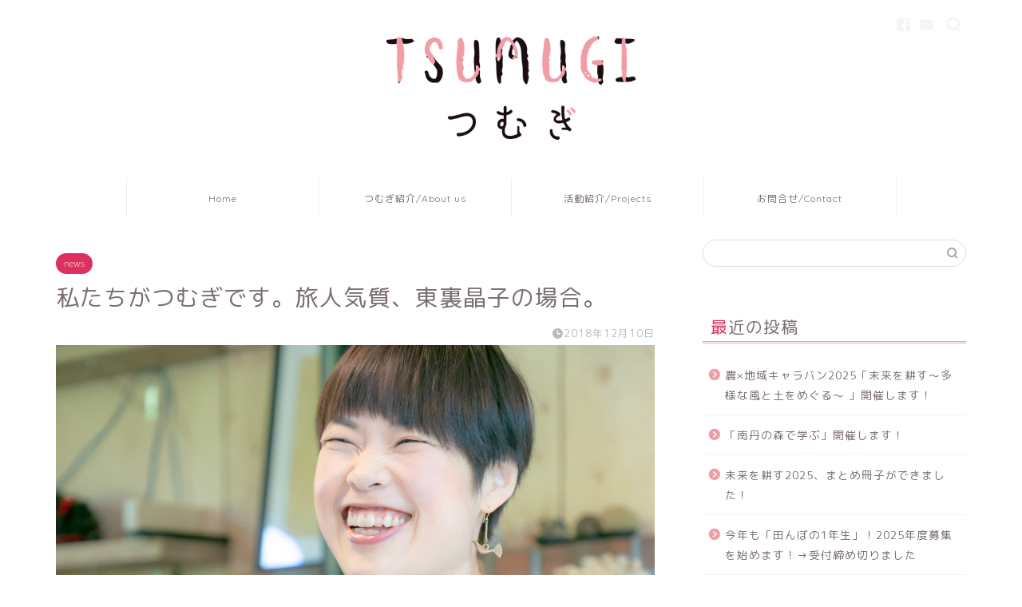

--- FILE ---
content_type: text/html; charset=UTF-8
request_url: https://tsumugi-kyoto.net/2018/12/10/profile-ah/
body_size: 19490
content:
<!DOCTYPE html>
<html lang="ja">
<head prefix="og: http://ogp.me/ns# fb: http://ogp.me/ns/fb# article: http://ogp.me/ns/article#">
<meta charset="utf-8">
<meta http-equiv="X-UA-Compatible" content="IE=edge">
<meta name="viewport" content="width=device-width, initial-scale=1">
<!-- ここからOGP -->
<meta property="og:type" content="blog">
<meta property="og:title" content="私たちがつむぎです。旅人気質、東裏晶子の場合。｜TSUMUGI-つむぎ　京都南丹-里山・暮らし・移住-"> 
<meta property="og:url" content="https://tsumugi-kyoto.net/2018/12/10/profile-ah/"> 
<meta property="og:description" content="東裏晶子です。旧姓でご存知の方はみささ、と言えば「ああ！」となっていただけるでしょうか。 元公務員、これまでの経歴 わた"> 
<meta property="og:image" content="https://tsumugi-kyoto.net/wp-content/uploads/2018/12/akiko.jpg">
<meta property="og:site_name" content="TSUMUGI-つむぎ　京都南丹-里山・暮らし・移住-">
<meta property="fb:admins" content="">
<meta name="twitter:card" content="summary">
<!-- ここまでOGP --> 

<meta name="description" itemprop="description" content="東裏晶子です。旧姓でご存知の方はみささ、と言えば「ああ！」となっていただけるでしょうか。 元公務員、これまでの経歴 わた" >
<link rel="canonical" href="https://tsumugi-kyoto.net/2018/12/10/profile-ah/">
<title>私たちがつむぎです。旅人気質、東裏晶子の場合。｜TSUMUGI-つむぎ　京都南丹-里山・暮らし・移住-</title>
<meta name='robots' content='max-image-preview:large' />
	<style>img:is([sizes="auto" i], [sizes^="auto," i]) { contain-intrinsic-size: 3000px 1500px }</style>
	<link rel='dns-prefetch' href='//ajax.googleapis.com' />
<link rel='dns-prefetch' href='//cdnjs.cloudflare.com' />
<link rel='dns-prefetch' href='//use.fontawesome.com' />
<link rel="alternate" type="application/rss+xml" title="TSUMUGI-つむぎ　京都南丹-里山・暮らし・移住- &raquo; フィード" href="https://tsumugi-kyoto.net/feed/" />
<link rel="alternate" type="application/rss+xml" title="TSUMUGI-つむぎ　京都南丹-里山・暮らし・移住- &raquo; コメントフィード" href="https://tsumugi-kyoto.net/comments/feed/" />
<link rel="alternate" type="application/rss+xml" title="TSUMUGI-つむぎ　京都南丹-里山・暮らし・移住- &raquo; 私たちがつむぎです。旅人気質、東裏晶子の場合。 のコメントのフィード" href="https://tsumugi-kyoto.net/2018/12/10/profile-ah/feed/" />
<script type="text/javascript">
/* <![CDATA[ */
window._wpemojiSettings = {"baseUrl":"https:\/\/s.w.org\/images\/core\/emoji\/16.0.1\/72x72\/","ext":".png","svgUrl":"https:\/\/s.w.org\/images\/core\/emoji\/16.0.1\/svg\/","svgExt":".svg","source":{"concatemoji":"https:\/\/tsumugi-kyoto.net\/wp-includes\/js\/wp-emoji-release.min.js?ver=6.8.3"}};
/*! This file is auto-generated */
!function(s,n){var o,i,e;function c(e){try{var t={supportTests:e,timestamp:(new Date).valueOf()};sessionStorage.setItem(o,JSON.stringify(t))}catch(e){}}function p(e,t,n){e.clearRect(0,0,e.canvas.width,e.canvas.height),e.fillText(t,0,0);var t=new Uint32Array(e.getImageData(0,0,e.canvas.width,e.canvas.height).data),a=(e.clearRect(0,0,e.canvas.width,e.canvas.height),e.fillText(n,0,0),new Uint32Array(e.getImageData(0,0,e.canvas.width,e.canvas.height).data));return t.every(function(e,t){return e===a[t]})}function u(e,t){e.clearRect(0,0,e.canvas.width,e.canvas.height),e.fillText(t,0,0);for(var n=e.getImageData(16,16,1,1),a=0;a<n.data.length;a++)if(0!==n.data[a])return!1;return!0}function f(e,t,n,a){switch(t){case"flag":return n(e,"\ud83c\udff3\ufe0f\u200d\u26a7\ufe0f","\ud83c\udff3\ufe0f\u200b\u26a7\ufe0f")?!1:!n(e,"\ud83c\udde8\ud83c\uddf6","\ud83c\udde8\u200b\ud83c\uddf6")&&!n(e,"\ud83c\udff4\udb40\udc67\udb40\udc62\udb40\udc65\udb40\udc6e\udb40\udc67\udb40\udc7f","\ud83c\udff4\u200b\udb40\udc67\u200b\udb40\udc62\u200b\udb40\udc65\u200b\udb40\udc6e\u200b\udb40\udc67\u200b\udb40\udc7f");case"emoji":return!a(e,"\ud83e\udedf")}return!1}function g(e,t,n,a){var r="undefined"!=typeof WorkerGlobalScope&&self instanceof WorkerGlobalScope?new OffscreenCanvas(300,150):s.createElement("canvas"),o=r.getContext("2d",{willReadFrequently:!0}),i=(o.textBaseline="top",o.font="600 32px Arial",{});return e.forEach(function(e){i[e]=t(o,e,n,a)}),i}function t(e){var t=s.createElement("script");t.src=e,t.defer=!0,s.head.appendChild(t)}"undefined"!=typeof Promise&&(o="wpEmojiSettingsSupports",i=["flag","emoji"],n.supports={everything:!0,everythingExceptFlag:!0},e=new Promise(function(e){s.addEventListener("DOMContentLoaded",e,{once:!0})}),new Promise(function(t){var n=function(){try{var e=JSON.parse(sessionStorage.getItem(o));if("object"==typeof e&&"number"==typeof e.timestamp&&(new Date).valueOf()<e.timestamp+604800&&"object"==typeof e.supportTests)return e.supportTests}catch(e){}return null}();if(!n){if("undefined"!=typeof Worker&&"undefined"!=typeof OffscreenCanvas&&"undefined"!=typeof URL&&URL.createObjectURL&&"undefined"!=typeof Blob)try{var e="postMessage("+g.toString()+"("+[JSON.stringify(i),f.toString(),p.toString(),u.toString()].join(",")+"));",a=new Blob([e],{type:"text/javascript"}),r=new Worker(URL.createObjectURL(a),{name:"wpTestEmojiSupports"});return void(r.onmessage=function(e){c(n=e.data),r.terminate(),t(n)})}catch(e){}c(n=g(i,f,p,u))}t(n)}).then(function(e){for(var t in e)n.supports[t]=e[t],n.supports.everything=n.supports.everything&&n.supports[t],"flag"!==t&&(n.supports.everythingExceptFlag=n.supports.everythingExceptFlag&&n.supports[t]);n.supports.everythingExceptFlag=n.supports.everythingExceptFlag&&!n.supports.flag,n.DOMReady=!1,n.readyCallback=function(){n.DOMReady=!0}}).then(function(){return e}).then(function(){var e;n.supports.everything||(n.readyCallback(),(e=n.source||{}).concatemoji?t(e.concatemoji):e.wpemoji&&e.twemoji&&(t(e.twemoji),t(e.wpemoji)))}))}((window,document),window._wpemojiSettings);
/* ]]> */
</script>
<style id='wp-emoji-styles-inline-css' type='text/css'>

	img.wp-smiley, img.emoji {
		display: inline !important;
		border: none !important;
		box-shadow: none !important;
		height: 1em !important;
		width: 1em !important;
		margin: 0 0.07em !important;
		vertical-align: -0.1em !important;
		background: none !important;
		padding: 0 !important;
	}
</style>
<link rel='stylesheet' id='wp-block-library-css' href='https://tsumugi-kyoto.net/wp-includes/css/dist/block-library/style.min.css?ver=6.8.3' type='text/css' media='all' />
<style id='classic-theme-styles-inline-css' type='text/css'>
/*! This file is auto-generated */
.wp-block-button__link{color:#fff;background-color:#32373c;border-radius:9999px;box-shadow:none;text-decoration:none;padding:calc(.667em + 2px) calc(1.333em + 2px);font-size:1.125em}.wp-block-file__button{background:#32373c;color:#fff;text-decoration:none}
</style>
<style id='global-styles-inline-css' type='text/css'>
:root{--wp--preset--aspect-ratio--square: 1;--wp--preset--aspect-ratio--4-3: 4/3;--wp--preset--aspect-ratio--3-4: 3/4;--wp--preset--aspect-ratio--3-2: 3/2;--wp--preset--aspect-ratio--2-3: 2/3;--wp--preset--aspect-ratio--16-9: 16/9;--wp--preset--aspect-ratio--9-16: 9/16;--wp--preset--color--black: #000000;--wp--preset--color--cyan-bluish-gray: #abb8c3;--wp--preset--color--white: #ffffff;--wp--preset--color--pale-pink: #f78da7;--wp--preset--color--vivid-red: #cf2e2e;--wp--preset--color--luminous-vivid-orange: #ff6900;--wp--preset--color--luminous-vivid-amber: #fcb900;--wp--preset--color--light-green-cyan: #7bdcb5;--wp--preset--color--vivid-green-cyan: #00d084;--wp--preset--color--pale-cyan-blue: #8ed1fc;--wp--preset--color--vivid-cyan-blue: #0693e3;--wp--preset--color--vivid-purple: #9b51e0;--wp--preset--gradient--vivid-cyan-blue-to-vivid-purple: linear-gradient(135deg,rgba(6,147,227,1) 0%,rgb(155,81,224) 100%);--wp--preset--gradient--light-green-cyan-to-vivid-green-cyan: linear-gradient(135deg,rgb(122,220,180) 0%,rgb(0,208,130) 100%);--wp--preset--gradient--luminous-vivid-amber-to-luminous-vivid-orange: linear-gradient(135deg,rgba(252,185,0,1) 0%,rgba(255,105,0,1) 100%);--wp--preset--gradient--luminous-vivid-orange-to-vivid-red: linear-gradient(135deg,rgba(255,105,0,1) 0%,rgb(207,46,46) 100%);--wp--preset--gradient--very-light-gray-to-cyan-bluish-gray: linear-gradient(135deg,rgb(238,238,238) 0%,rgb(169,184,195) 100%);--wp--preset--gradient--cool-to-warm-spectrum: linear-gradient(135deg,rgb(74,234,220) 0%,rgb(151,120,209) 20%,rgb(207,42,186) 40%,rgb(238,44,130) 60%,rgb(251,105,98) 80%,rgb(254,248,76) 100%);--wp--preset--gradient--blush-light-purple: linear-gradient(135deg,rgb(255,206,236) 0%,rgb(152,150,240) 100%);--wp--preset--gradient--blush-bordeaux: linear-gradient(135deg,rgb(254,205,165) 0%,rgb(254,45,45) 50%,rgb(107,0,62) 100%);--wp--preset--gradient--luminous-dusk: linear-gradient(135deg,rgb(255,203,112) 0%,rgb(199,81,192) 50%,rgb(65,88,208) 100%);--wp--preset--gradient--pale-ocean: linear-gradient(135deg,rgb(255,245,203) 0%,rgb(182,227,212) 50%,rgb(51,167,181) 100%);--wp--preset--gradient--electric-grass: linear-gradient(135deg,rgb(202,248,128) 0%,rgb(113,206,126) 100%);--wp--preset--gradient--midnight: linear-gradient(135deg,rgb(2,3,129) 0%,rgb(40,116,252) 100%);--wp--preset--font-size--small: 13px;--wp--preset--font-size--medium: 20px;--wp--preset--font-size--large: 36px;--wp--preset--font-size--x-large: 42px;--wp--preset--spacing--20: 0.44rem;--wp--preset--spacing--30: 0.67rem;--wp--preset--spacing--40: 1rem;--wp--preset--spacing--50: 1.5rem;--wp--preset--spacing--60: 2.25rem;--wp--preset--spacing--70: 3.38rem;--wp--preset--spacing--80: 5.06rem;--wp--preset--shadow--natural: 6px 6px 9px rgba(0, 0, 0, 0.2);--wp--preset--shadow--deep: 12px 12px 50px rgba(0, 0, 0, 0.4);--wp--preset--shadow--sharp: 6px 6px 0px rgba(0, 0, 0, 0.2);--wp--preset--shadow--outlined: 6px 6px 0px -3px rgba(255, 255, 255, 1), 6px 6px rgba(0, 0, 0, 1);--wp--preset--shadow--crisp: 6px 6px 0px rgba(0, 0, 0, 1);}:where(.is-layout-flex){gap: 0.5em;}:where(.is-layout-grid){gap: 0.5em;}body .is-layout-flex{display: flex;}.is-layout-flex{flex-wrap: wrap;align-items: center;}.is-layout-flex > :is(*, div){margin: 0;}body .is-layout-grid{display: grid;}.is-layout-grid > :is(*, div){margin: 0;}:where(.wp-block-columns.is-layout-flex){gap: 2em;}:where(.wp-block-columns.is-layout-grid){gap: 2em;}:where(.wp-block-post-template.is-layout-flex){gap: 1.25em;}:where(.wp-block-post-template.is-layout-grid){gap: 1.25em;}.has-black-color{color: var(--wp--preset--color--black) !important;}.has-cyan-bluish-gray-color{color: var(--wp--preset--color--cyan-bluish-gray) !important;}.has-white-color{color: var(--wp--preset--color--white) !important;}.has-pale-pink-color{color: var(--wp--preset--color--pale-pink) !important;}.has-vivid-red-color{color: var(--wp--preset--color--vivid-red) !important;}.has-luminous-vivid-orange-color{color: var(--wp--preset--color--luminous-vivid-orange) !important;}.has-luminous-vivid-amber-color{color: var(--wp--preset--color--luminous-vivid-amber) !important;}.has-light-green-cyan-color{color: var(--wp--preset--color--light-green-cyan) !important;}.has-vivid-green-cyan-color{color: var(--wp--preset--color--vivid-green-cyan) !important;}.has-pale-cyan-blue-color{color: var(--wp--preset--color--pale-cyan-blue) !important;}.has-vivid-cyan-blue-color{color: var(--wp--preset--color--vivid-cyan-blue) !important;}.has-vivid-purple-color{color: var(--wp--preset--color--vivid-purple) !important;}.has-black-background-color{background-color: var(--wp--preset--color--black) !important;}.has-cyan-bluish-gray-background-color{background-color: var(--wp--preset--color--cyan-bluish-gray) !important;}.has-white-background-color{background-color: var(--wp--preset--color--white) !important;}.has-pale-pink-background-color{background-color: var(--wp--preset--color--pale-pink) !important;}.has-vivid-red-background-color{background-color: var(--wp--preset--color--vivid-red) !important;}.has-luminous-vivid-orange-background-color{background-color: var(--wp--preset--color--luminous-vivid-orange) !important;}.has-luminous-vivid-amber-background-color{background-color: var(--wp--preset--color--luminous-vivid-amber) !important;}.has-light-green-cyan-background-color{background-color: var(--wp--preset--color--light-green-cyan) !important;}.has-vivid-green-cyan-background-color{background-color: var(--wp--preset--color--vivid-green-cyan) !important;}.has-pale-cyan-blue-background-color{background-color: var(--wp--preset--color--pale-cyan-blue) !important;}.has-vivid-cyan-blue-background-color{background-color: var(--wp--preset--color--vivid-cyan-blue) !important;}.has-vivid-purple-background-color{background-color: var(--wp--preset--color--vivid-purple) !important;}.has-black-border-color{border-color: var(--wp--preset--color--black) !important;}.has-cyan-bluish-gray-border-color{border-color: var(--wp--preset--color--cyan-bluish-gray) !important;}.has-white-border-color{border-color: var(--wp--preset--color--white) !important;}.has-pale-pink-border-color{border-color: var(--wp--preset--color--pale-pink) !important;}.has-vivid-red-border-color{border-color: var(--wp--preset--color--vivid-red) !important;}.has-luminous-vivid-orange-border-color{border-color: var(--wp--preset--color--luminous-vivid-orange) !important;}.has-luminous-vivid-amber-border-color{border-color: var(--wp--preset--color--luminous-vivid-amber) !important;}.has-light-green-cyan-border-color{border-color: var(--wp--preset--color--light-green-cyan) !important;}.has-vivid-green-cyan-border-color{border-color: var(--wp--preset--color--vivid-green-cyan) !important;}.has-pale-cyan-blue-border-color{border-color: var(--wp--preset--color--pale-cyan-blue) !important;}.has-vivid-cyan-blue-border-color{border-color: var(--wp--preset--color--vivid-cyan-blue) !important;}.has-vivid-purple-border-color{border-color: var(--wp--preset--color--vivid-purple) !important;}.has-vivid-cyan-blue-to-vivid-purple-gradient-background{background: var(--wp--preset--gradient--vivid-cyan-blue-to-vivid-purple) !important;}.has-light-green-cyan-to-vivid-green-cyan-gradient-background{background: var(--wp--preset--gradient--light-green-cyan-to-vivid-green-cyan) !important;}.has-luminous-vivid-amber-to-luminous-vivid-orange-gradient-background{background: var(--wp--preset--gradient--luminous-vivid-amber-to-luminous-vivid-orange) !important;}.has-luminous-vivid-orange-to-vivid-red-gradient-background{background: var(--wp--preset--gradient--luminous-vivid-orange-to-vivid-red) !important;}.has-very-light-gray-to-cyan-bluish-gray-gradient-background{background: var(--wp--preset--gradient--very-light-gray-to-cyan-bluish-gray) !important;}.has-cool-to-warm-spectrum-gradient-background{background: var(--wp--preset--gradient--cool-to-warm-spectrum) !important;}.has-blush-light-purple-gradient-background{background: var(--wp--preset--gradient--blush-light-purple) !important;}.has-blush-bordeaux-gradient-background{background: var(--wp--preset--gradient--blush-bordeaux) !important;}.has-luminous-dusk-gradient-background{background: var(--wp--preset--gradient--luminous-dusk) !important;}.has-pale-ocean-gradient-background{background: var(--wp--preset--gradient--pale-ocean) !important;}.has-electric-grass-gradient-background{background: var(--wp--preset--gradient--electric-grass) !important;}.has-midnight-gradient-background{background: var(--wp--preset--gradient--midnight) !important;}.has-small-font-size{font-size: var(--wp--preset--font-size--small) !important;}.has-medium-font-size{font-size: var(--wp--preset--font-size--medium) !important;}.has-large-font-size{font-size: var(--wp--preset--font-size--large) !important;}.has-x-large-font-size{font-size: var(--wp--preset--font-size--x-large) !important;}
:where(.wp-block-post-template.is-layout-flex){gap: 1.25em;}:where(.wp-block-post-template.is-layout-grid){gap: 1.25em;}
:where(.wp-block-columns.is-layout-flex){gap: 2em;}:where(.wp-block-columns.is-layout-grid){gap: 2em;}
:root :where(.wp-block-pullquote){font-size: 1.5em;line-height: 1.6;}
</style>
<link rel='stylesheet' id='contact-form-7-css' href='https://tsumugi-kyoto.net/wp-content/plugins/contact-form-7/includes/css/styles.css?ver=6.1.3' type='text/css' media='all' />
<link rel='stylesheet' id='theme-style-css' href='https://tsumugi-kyoto.net/wp-content/themes/jin/style.css?ver=6.8.3' type='text/css' media='all' />
<link rel='stylesheet' id='fontawesome-style-css' href='https://use.fontawesome.com/releases/v5.6.3/css/all.css?ver=6.8.3' type='text/css' media='all' />
<link rel='stylesheet' id='swiper-style-css' href='https://cdnjs.cloudflare.com/ajax/libs/Swiper/4.0.7/css/swiper.min.css?ver=6.8.3' type='text/css' media='all' />
<link rel="https://api.w.org/" href="https://tsumugi-kyoto.net/wp-json/" /><link rel="alternate" title="JSON" type="application/json" href="https://tsumugi-kyoto.net/wp-json/wp/v2/posts/289" /><link rel='shortlink' href='https://tsumugi-kyoto.net/?p=289' />
<link rel="alternate" title="oEmbed (JSON)" type="application/json+oembed" href="https://tsumugi-kyoto.net/wp-json/oembed/1.0/embed?url=https%3A%2F%2Ftsumugi-kyoto.net%2F2018%2F12%2F10%2Fprofile-ah%2F" />
<link rel="alternate" title="oEmbed (XML)" type="text/xml+oembed" href="https://tsumugi-kyoto.net/wp-json/oembed/1.0/embed?url=https%3A%2F%2Ftsumugi-kyoto.net%2F2018%2F12%2F10%2Fprofile-ah%2F&#038;format=xml" />
<meta name="cdp-version" content="1.4.6" />	<style type="text/css">
		#wrapper{
							background-color: #fff;
				background-image: url();
					}
		.related-entry-headline-text span:before,
		#comment-title span:before,
		#reply-title span:before{
			background-color: #f19ca6;
			border-color: #f19ca6!important;
		}
		
		#breadcrumb:after,
		#page-top a{	
			background-color: #ffffff;
		}
				footer{
			background-color: #ffffff;
		}
		.footer-inner a,
		#copyright,
		#copyright-center{
			border-color: #7a6e71!important;
			color: #7a6e71!important;
		}
		#footer-widget-area
		{
			border-color: #7a6e71!important;
		}
				.page-top-footer a{
			color: #ffffff!important;
		}
				#breadcrumb ul li,
		#breadcrumb ul li a{
			color: #ffffff!important;
		}
		
		body,
		a,
		a:link,
		a:visited,
		.my-profile,
		.widgettitle,
		.tabBtn-mag label{
			color: #7a6e71;
		}
		a:hover{
			color: #008db7;
		}
						.widget_nav_menu ul > li > a:before,
		.widget_categories ul > li > a:before,
		.widget_pages ul > li > a:before,
		.widget_recent_entries ul > li > a:before,
		.widget_archive ul > li > a:before,
		.widget_archive form:after,
		.widget_categories form:after,
		.widget_nav_menu ul > li > ul.sub-menu > li > a:before,
		.widget_categories ul > li > .children > li > a:before,
		.widget_pages ul > li > .children > li > a:before,
		.widget_nav_menu ul > li > ul.sub-menu > li > ul.sub-menu li > a:before,
		.widget_categories ul > li > .children > li > .children li > a:before,
		.widget_pages ul > li > .children > li > .children li > a:before{
			color: #f19ca6;
		}
		.widget_nav_menu ul .sub-menu .sub-menu li a:before{
			background-color: #7a6e71!important;
		}
		footer .footer-widget,
		footer .footer-widget a,
		footer .footer-widget ul li,
		.footer-widget.widget_nav_menu ul > li > a:before,
		.footer-widget.widget_categories ul > li > a:before,
		.footer-widget.widget_recent_entries ul > li > a:before,
		.footer-widget.widget_pages ul > li > a:before,
		.footer-widget.widget_archive ul > li > a:before,
		footer .widget_tag_cloud .tagcloud a:before{
			color: #7a6e71!important;
			border-color: #7a6e71!important;
		}
		footer .footer-widget .widgettitle{
			color: #7a6e71!important;
			border-color: #dd305e!important;
		}
		footer .widget_nav_menu ul .children .children li a:before,
		footer .widget_categories ul .children .children li a:before,
		footer .widget_nav_menu ul .sub-menu .sub-menu li a:before{
			background-color: #7a6e71!important;
		}
		#drawernav a:hover,
		.post-list-title,
		#prev-next p,
		#toc_container .toc_list li a{
			color: #7a6e71!important;
		}
		
		#header-box{
			background-color: #ffffff;
		}
						@media (min-width: 768px) {
		#header-box .header-box10-bg:before,
		#header-box .header-box11-bg:before{
			border-radius: 2px;
		}
		}
										@media (min-width: 768px) {
			.top-image-meta{
				margin-top: calc(50px - 30px);
			}
		}
		@media (min-width: 1200px) {
			.top-image-meta{
				margin-top: calc(50px);
			}
		}
				.pickup-contents:before{
			background-color: #ffffff!important;
		}
		
		.main-image-text{
			color: #3f3f3f;
		}
		.main-image-text-sub{
			color: #555;
		}
		
				@media (min-width: 481px) {
			#site-info{
				padding-top: 40px!important;
				padding-bottom: 40px!important;
			}
		}
		
		#site-info span a{
			color: #7a6e71!important;
		}
		
				#headmenu .headsns .line a svg{
			fill: #f4f4f4!important;
		}
		#headmenu .headsns a,
		#headmenu{
			color: #f4f4f4!important;
			border-color:#f4f4f4!important;
		}
						.profile-follow .line-sns a svg{
			fill: #f19ca6!important;
		}
		.profile-follow .line-sns a:hover svg{
			fill: #dd305e!important;
		}
		.profile-follow a{
			color: #f19ca6!important;
			border-color:#f19ca6!important;
		}
		.profile-follow a:hover,
		#headmenu .headsns a:hover{
			color:#dd305e!important;
			border-color:#dd305e!important;
		}
				.search-box:hover{
			color:#dd305e!important;
			border-color:#dd305e!important;
		}
				#header #headmenu .headsns .line a:hover svg{
			fill:#dd305e!important;
		}
		.cps-icon-bar,
		#navtoggle:checked + .sp-menu-open .cps-icon-bar{
			background-color: #7a6e71;
		}
		#nav-container{
			background-color: #ffffff;
		}
		.menu-box .menu-item svg{
			fill:#7a6e71;
		}
		#drawernav ul.menu-box > li > a,
		#drawernav2 ul.menu-box > li > a,
		#drawernav3 ul.menu-box > li > a,
		#drawernav4 ul.menu-box > li > a,
		#drawernav5 ul.menu-box > li > a,
		#drawernav ul.menu-box > li.menu-item-has-children:after,
		#drawernav2 ul.menu-box > li.menu-item-has-children:after,
		#drawernav3 ul.menu-box > li.menu-item-has-children:after,
		#drawernav4 ul.menu-box > li.menu-item-has-children:after,
		#drawernav5 ul.menu-box > li.menu-item-has-children:after{
			color: #7a6e71!important;
		}
		#drawernav ul.menu-box li a,
		#drawernav2 ul.menu-box li a,
		#drawernav3 ul.menu-box li a,
		#drawernav4 ul.menu-box li a,
		#drawernav5 ul.menu-box li a{
			font-size: 12px!important;
		}
		#drawernav3 ul.menu-box > li{
			color: #7a6e71!important;
		}
		#drawernav4 .menu-box > .menu-item > a:after,
		#drawernav3 .menu-box > .menu-item > a:after,
		#drawernav .menu-box > .menu-item > a:after{
			background-color: #7a6e71!important;
		}
		#drawernav2 .menu-box > .menu-item:hover,
		#drawernav5 .menu-box > .menu-item:hover{
			border-top-color: #f19ca6!important;
		}
				.cps-info-bar a{
			background-color: #ffcd44!important;
		}
				@media (min-width: 768px) {
			#main-contents-one .post-list-mag .post-list-item{
				width: 32%;
			}
			#main-contents-one .post-list-mag .post-list-item:not(:nth-child(3n)){
				margin-right: 2%;
			}
			.tabBtn-mag{
				width: 85%;
				margin-bottom: 40px;
			}
			.tabBtn-mag label{
				padding: 10px 20px;
			}
		}
				@media (min-width: 768px) {
			#tab-1:checked ~ .tabBtn-mag li [for="tab-1"]:after,
			#tab-2:checked ~ .tabBtn-mag li [for="tab-2"]:after,
			#tab-3:checked ~ .tabBtn-mag li [for="tab-3"]:after,
			#tab-4:checked ~ .tabBtn-mag li [for="tab-4"]:after{
				border-top-color: #f19ca6!important;
			}
			.tabBtn-mag label{
				border-bottom-color: #f19ca6!important;
			}
		}
		#tab-1:checked ~ .tabBtn-mag li [for="tab-1"],
		#tab-2:checked ~ .tabBtn-mag li [for="tab-2"],
		#tab-3:checked ~ .tabBtn-mag li [for="tab-3"],
		#tab-4:checked ~ .tabBtn-mag li [for="tab-4"],
		#prev-next a.next:after,
		#prev-next a.prev:after,
		.more-cat-button a:hover span:before{
			background-color: #f19ca6!important;
		}
		

		.swiper-slide .post-list-cat,
		.post-list-mag .post-list-cat,
		.post-list-mag3col .post-list-cat,
		.post-list-mag-sp1col .post-list-cat,
		.swiper-pagination-bullet-active,
		.pickup-cat,
		.post-list .post-list-cat,
		#breadcrumb .bcHome a:hover span:before,
		.popular-item:nth-child(1) .pop-num,
		.popular-item:nth-child(2) .pop-num,
		.popular-item:nth-child(3) .pop-num{
			background-color: #dd305e!important;
		}
		.sidebar-btn a,
		.profile-sns-menu{
			background-color: #dd305e!important;
		}
		.sp-sns-menu a,
		.pickup-contents-box a:hover .pickup-title{
			border-color: #f19ca6!important;
			color: #f19ca6!important;
		}
				.pro-line svg{
			fill: #f19ca6!important;
		}
		.cps-post-cat a,
		.meta-cat,
		.popular-cat{
			background-color: #dd305e!important;
			border-color: #dd305e!important;
		}
		.tagicon,
		.tag-box a,
		#toc_container .toc_list > li,
		#toc_container .toc_title{
			color: #f19ca6!important;
		}
		.widget_tag_cloud a::before{
			color: #7a6e71!important;
		}
		.tag-box a,
		#toc_container:before{
			border-color: #f19ca6!important;
		}
		.cps-post-cat a:hover{
			color: #008db7!important;
		}
		.pagination li:not([class*="current"]) a:hover,
		.widget_tag_cloud a:hover{
			background-color: #f19ca6!important;
		}
		.pagination li:not([class*="current"]) a:hover{
			opacity: 0.5!important;
		}
		.pagination li.current a{
			background-color: #f19ca6!important;
			border-color: #f19ca6!important;
		}
		.nextpage a:hover span {
			color: #f19ca6!important;
			border-color: #f19ca6!important;
		}
		.cta-content:before{
			background-color: #e8e0d5!important;
		}
		.cta-text,
		.info-title{
			color: #515151!important;
		}
		#footer-widget-area.footer_style1 .widgettitle{
			border-color: #dd305e!important;
		}
		.sidebar_style1 .widgettitle,
		.sidebar_style5 .widgettitle{
			border-color: #f19ca6!important;
		}
		.sidebar_style2 .widgettitle,
		.sidebar_style4 .widgettitle,
		.sidebar_style6 .widgettitle,
		#home-bottom-widget .widgettitle,
		#home-top-widget .widgettitle,
		#post-bottom-widget .widgettitle,
		#post-top-widget .widgettitle{
			background-color: #f19ca6!important;
		}
		#home-bottom-widget .widget_search .search-box input[type="submit"],
		#home-top-widget .widget_search .search-box input[type="submit"],
		#post-bottom-widget .widget_search .search-box input[type="submit"],
		#post-top-widget .widget_search .search-box input[type="submit"]{
			background-color: #dd305e!important;
		}
		
		.tn-logo-size{
			font-size: 30%!important;
		}
		@media (min-width: 481px) {
		.tn-logo-size img{
			width: calc(30%*0.5)!important;
		}
		}
		@media (min-width: 768px) {
		.tn-logo-size img{
			width: calc(30%*2.2)!important;
		}
		}
		@media (min-width: 1200px) {
		.tn-logo-size img{
			width: 30%!important;
		}
		}
		.sp-logo-size{
			font-size: %!important;
		}
		.sp-logo-size img{
			width: %!important;
		}
				.cps-post-main ul > li:before,
		.cps-post-main ol > li:before{
			background-color: #dd305e!important;
		}
		.profile-card .profile-title{
			background-color: #f19ca6!important;
		}
		.profile-card{
			border-color: #f19ca6!important;
		}
		.cps-post-main a{
			color:#52ddcf;
		}
		.cps-post-main .marker{
			background: -webkit-linear-gradient( transparent 80%, #c3f7f2 0% ) ;
			background: linear-gradient( transparent 80%, #c3f7f2 0% ) ;
		}
		.cps-post-main .marker2{
			background: -webkit-linear-gradient( transparent 80%, #ffe8f0 0% ) ;
			background: linear-gradient( transparent 80%, #ffe8f0 0% ) ;
		}
		.cps-post-main .jic-sc{
			color:#e9546b;
		}
		
		
		.simple-box1{
			border-color:#ef9b9b!important;
		}
		.simple-box2{
			border-color:#f2bf7d!important;
		}
		.simple-box3{
			border-color:#b5e28a!important;
		}
		.simple-box4{
			border-color:#7badd8!important;
		}
		.simple-box4:before{
			background-color: #7badd8;
		}
		.simple-box5{
			border-color:#e896c7!important;
		}
		.simple-box5:before{
			background-color: #e896c7;
		}
		.simple-box6{
			background-color:#fffdef!important;
		}
		.simple-box7{
			border-color:#def1f9!important;
		}
		.simple-box7:before{
			background-color:#def1f9!important;
		}
		.simple-box8{
			border-color:#96ddc1!important;
		}
		.simple-box8:before{
			background-color:#96ddc1!important;
		}
		.simple-box9:before{
			background-color:#e1c0e8!important;
		}
				.simple-box9:after{
			border-color:#e1c0e8 #e1c0e8 #fff #fff!important;
		}
				
		.kaisetsu-box1:before,
		.kaisetsu-box1-title{
			background-color:#ffb49e!important;
		}
		.kaisetsu-box2{
			border-color:#89c2f4!important;
		}
		.kaisetsu-box2-title{
			background-color:#89c2f4!important;
		}
		.kaisetsu-box4{
			border-color:#ea91a9!important;
		}
		.kaisetsu-box4-title{
			background-color:#ea91a9!important;
		}
		.kaisetsu-box5:before{
			background-color:#57b3ba!important;
		}
		.kaisetsu-box5-title{
			background-color:#57b3ba!important;
		}
		
		.concept-box1{
			border-color:#85db8f!important;
		}
		.concept-box1:after{
			background-color:#85db8f!important;
		}
		.concept-box1:before{
			content:"ポイント"!important;
			color:#85db8f!important;
		}
		.concept-box2{
			border-color:#f7cf6a!important;
		}
		.concept-box2:after{
			background-color:#f7cf6a!important;
		}
		.concept-box2:before{
			content:"注意点"!important;
			color:#f7cf6a!important;
		}
		.concept-box3{
			border-color:#86cee8!important;
		}
		.concept-box3:after{
			background-color:#86cee8!important;
		}
		.concept-box3:before{
			content:"良い例"!important;
			color:#86cee8!important;
		}
		.concept-box4{
			border-color:#ed8989!important;
		}
		.concept-box4:after{
			background-color:#ed8989!important;
		}
		.concept-box4:before{
			content:"悪い例"!important;
			color:#ed8989!important;
		}
		.concept-box5{
			border-color:#9e9e9e!important;
		}
		.concept-box5:after{
			background-color:#9e9e9e!important;
		}
		.concept-box5:before{
			content:"参考"!important;
			color:#9e9e9e!important;
		}
		.concept-box6{
			border-color:#8eaced!important;
		}
		.concept-box6:after{
			background-color:#8eaced!important;
		}
		.concept-box6:before{
			content:"メモ"!important;
			color:#8eaced!important;
		}
		
		.innerlink-box1,
		.blog-card{
			border-color:#73bc9b!important;
		}
		.innerlink-box1-title{
			background-color:#73bc9b!important;
			border-color:#73bc9b!important;
		}
		.innerlink-box1:before,
		.blog-card-hl-box{
			background-color:#73bc9b!important;
		}
				.concept-box1:before,
		.concept-box2:before,
		.concept-box3:before,
		.concept-box4:before,
		.concept-box5:before,
		.concept-box6:before{
			background-color: #fff;
			background-image: url();
		}
		.concept-box1:after,
		.concept-box2:after,
		.concept-box3:after,
		.concept-box4:after,
		.concept-box5:after,
		.concept-box6:after{
			border-color: #fff;
			border-image: url() 27 23 / 50px 30px / 1rem round space0 / 5px 5px;
		}
				
		.jin-ac-box01-title::after{
			color: #f19ca6;
		}
		
		.color-button01 a,
		.color-button01 a:hover,
		.color-button01:before{
			background-color: #52ddcf!important;
		}
		.top-image-btn-color a,
		.top-image-btn-color a:hover,
		.top-image-btn-color:before{
			background-color: #915e68!important;
		}
		.color-button02 a,
		.color-button02 a:hover,
		.color-button02:before{
			background-color: #d9333f!important;
		}
		
		.color-button01-big a,
		.color-button01-big a:hover,
		.color-button01-big:before{
			background-color: #489e2c!important;
		}
		.color-button01-big a,
		.color-button01-big:before{
			border-radius: 5px!important;
		}
		.color-button01-big a{
			padding-top: 20px!important;
			padding-bottom: 20px!important;
		}
		
		.color-button02-big a,
		.color-button02-big a:hover,
		.color-button02-big:before{
			background-color: #83d159!important;
		}
		.color-button02-big a,
		.color-button02-big:before{
			border-radius: 5px!important;
		}
		.color-button02-big a{
			padding-top: 20px!important;
			padding-bottom: 20px!important;
		}
				.color-button01-big{
			width: 75%!important;
		}
		.color-button02-big{
			width: 75%!important;
		}
				
		
					.top-image-btn-color:before,
			.wide-layout ul li .color-button01:before,
			.wide-layout ul li .color-button02:before,
			.color-button01:before,
			.color-button02:before,
			.color-button01-big:before,
			.color-button02-big:before{
				display: none;
			}
			.top-image-btn-color a:hover,
			.color-button01 a:hover,
			.color-button02 a:hover,
			.color-button01-big a:hover,
			.color-button02-big a:hover{
				-webkit-transform: translateY(2px);
				transform: translateY(2px);
				-webkit-filter: brightness(1.05);
			 	filter: brightness(1.05);
				opacity: 1;
			}
				
		.h2-style01 h2,
		.h2-style02 h2:before,
		.h2-style03 h2,
		.h2-style04 h2:before,
		.h2-style05 h2,
		.h2-style07 h2:before,
		.h2-style07 h2:after,
		.h3-style03 h3:before,
		.h3-style02 h3:before,
		.h3-style05 h3:before,
		.h3-style07 h3:before,
		.h2-style08 h2:after,
		.h2-style10 h2:before,
		.h2-style10 h2:after,
		.h3-style02 h3:after,
		.h4-style02 h4:before{
			background-color: #f19ca6!important;
		}
		.h3-style01 h3,
		.h3-style04 h3,
		.h3-style05 h3,
		.h3-style06 h3,
		.h4-style01 h4,
		.h2-style02 h2,
		.h2-style08 h2,
		.h2-style08 h2:before,
		.h2-style09 h2,
		.h4-style03 h4{
			border-color: #f19ca6!important;
		}
		.h2-style05 h2:before{
			border-top-color: #f19ca6!important;
		}
		.h2-style06 h2:before,
		.sidebar_style3 .widgettitle:after{
			background-image: linear-gradient(
				-45deg,
				transparent 25%,
				#f19ca6 25%,
				#f19ca6 50%,
				transparent 50%,
				transparent 75%,
				#f19ca6 75%,
				#f19ca6			);
		}
				.jin-h2-icons.h2-style02 h2 .jic:before,
		.jin-h2-icons.h2-style04 h2 .jic:before,
		.jin-h2-icons.h2-style06 h2 .jic:before,
		.jin-h2-icons.h2-style07 h2 .jic:before,
		.jin-h2-icons.h2-style08 h2 .jic:before,
		.jin-h2-icons.h2-style09 h2 .jic:before,
		.jin-h2-icons.h2-style10 h2 .jic:before,
		.jin-h3-icons.h3-style01 h3 .jic:before,
		.jin-h3-icons.h3-style02 h3 .jic:before,
		.jin-h3-icons.h3-style03 h3 .jic:before,
		.jin-h3-icons.h3-style04 h3 .jic:before,
		.jin-h3-icons.h3-style05 h3 .jic:before,
		.jin-h3-icons.h3-style06 h3 .jic:before,
		.jin-h3-icons.h3-style07 h3 .jic:before,
		.jin-h4-icons.h4-style01 h4 .jic:before,
		.jin-h4-icons.h4-style02 h4 .jic:before,
		.jin-h4-icons.h4-style03 h4 .jic:before,
		.jin-h4-icons.h4-style04 h4 .jic:before{
			color:#f19ca6;
		}
		
		@media all and (-ms-high-contrast:none){
			*::-ms-backdrop, .color-button01:before,
			.color-button02:before,
			.color-button01-big:before,
			.color-button02-big:before{
				background-color: #595857!important;
			}
		}
		
		.jin-lp-h2 h2,
		.jin-lp-h2 h2{
			background-color: transparent!important;
			border-color: transparent!important;
			color: #7a6e71!important;
		}
		.jincolumn-h3style2{
			border-color:#f19ca6!important;
		}
		.jinlph2-style1 h2:first-letter{
			color:#f19ca6!important;
		}
		.jinlph2-style2 h2,
		.jinlph2-style3 h2{
			border-color:#f19ca6!important;
		}
		.jin-photo-title .jin-fusen1-down,
		.jin-photo-title .jin-fusen1-even,
		.jin-photo-title .jin-fusen1-up{
			border-left-color:#f19ca6;
		}
		.jin-photo-title .jin-fusen2,
		.jin-photo-title .jin-fusen3{
			background-color:#f19ca6;
		}
		.jin-photo-title .jin-fusen2:before,
		.jin-photo-title .jin-fusen3:before {
			border-top-color: #f19ca6;
		}
		.has-huge-font-size{
			font-size:42px!important;
		}
		.has-large-font-size{
			font-size:36px!important;
		}
		.has-medium-font-size{
			font-size:20px!important;
		}
		.has-normal-font-size{
			font-size:16px!important;
		}
		.has-small-font-size{
			font-size:13px!important;
		}
		
		
	</style>
<style type="text/css">.recentcomments a{display:inline !important;padding:0 !important;margin:0 !important;}</style><link rel="icon" href="https://tsumugi-kyoto.net/wp-content/uploads/2018/10/cropped-favicon-32x32.jpg" sizes="32x32" />
<link rel="icon" href="https://tsumugi-kyoto.net/wp-content/uploads/2018/10/cropped-favicon-192x192.jpg" sizes="192x192" />
<link rel="apple-touch-icon" href="https://tsumugi-kyoto.net/wp-content/uploads/2018/10/cropped-favicon-180x180.jpg" />
<meta name="msapplication-TileImage" content="https://tsumugi-kyoto.net/wp-content/uploads/2018/10/cropped-favicon-270x270.jpg" />
		<style type="text/css" id="wp-custom-css">
			.widgettitle::first-letter{
	color:#dd305e;
}
.post-list-mag .post-list-item .post-list-inner .post-list-meta .post-list-cat, .post-list-mag3col .post-list-item .post-list-inner .post-list-meta .post-list-cat{
	opacity:0.75;
}

#breadcrumb:after{
	background-color:#ddd;
}
#breadcrumb ul li a,
#breadcrumb ul li,
#page-top a{
	color:rgba(0,0,0,0.5)!important;
}

@media (max-width: 767px) {
.headcopy{
	font-weight:200;
	font-size:0.6em;
	margin-top:10px;
	display:none;
}
}
@media (min-width: 768px) {
.headcopy{
	font-weight:100;
	font-size:0.6em;
	margin-top:30px;
}
}

@media (min-width: 768px){
.headcopy {
    font-weight: 300;
    font-size: 0.6em;
    margin-top: 180px;
}
}		</style>
			
<!--カエレバCSS-->
<!--アプリーチCSS-->


</head>
<body data-rsssl=1 class="wp-singular post-template-default single single-post postid-289 single-format-standard wp-theme-jin" id="rm-style">
<div id="wrapper">

		
	<div id="scroll-content" class="animate">
	
		<!--ヘッダー-->

					<div id="header-box" class="tn_on header-box animate">
	<div id="header" class="header-type2 header animate">
		
		<div id="site-info" class="ef">
							<span class="tn-logo-size"><a href='https://tsumugi-kyoto.net/' title='TSUMUGI-つむぎ　京都南丹-里山・暮らし・移住-' rel='home'><img src='https://tsumugi-kyoto.net/wp-content/uploads/2018/10/logo-2.png' alt='TSUMUGI-つむぎ　京都南丹-里山・暮らし・移住-'></a></span>
					</div>

	
				<div id="headmenu">
			<span class="headsns tn_sns_on">
													<span class="facebook">
					<a href="https://www.facebook.com/tsumugi.nantan/"><i class="jic-type jin-ifont-facebook" aria-hidden="true"></i></a>
					</span>
													
													<span class="jin-contact">
					<a href="https://tsumugi-kyoto.net/?page_id=67&preview=true"><i class="jic-type jin-ifont-mail" aria-hidden="true"></i></a>
					</span>
					

			</span>
			<span class="headsearch tn_search_on">
				<form class="search-box" role="search" method="get" id="searchform" action="https://tsumugi-kyoto.net/">
	<input type="search" placeholder="" class="text search-text" value="" name="s" id="s">
	<input type="submit" id="searchsubmit" value="&#xe931;">
</form>
			</span>
		</div>
		
	</div>
	
		
</div>

	

	
	<!--ヘッダー画像-->
													<!--ヘッダー画像-->

	
	<!--グローバルナビゲーション layout1-->
				<div id="nav-container" class="header-style5-animate animate">
			<div id="drawernav2" class="ef">
				<nav class="fixed-content"><ul class="menu-box"><li class="menu-item menu-item-type-custom menu-item-object-custom menu-item-home menu-item-8"><a href="https://tsumugi-kyoto.net">Home</a></li>
<li class="menu-item menu-item-type-post_type menu-item-object-page menu-item-173"><a href="https://tsumugi-kyoto.net/about-tsumugi/">つむぎ紹介/About us</a></li>
<li class="menu-item menu-item-type-post_type menu-item-object-page menu-item-180"><a href="https://tsumugi-kyoto.net/project/">活動紹介/Projects</a></li>
<li class="menu-item menu-item-type-post_type menu-item-object-page menu-item-174"><a href="https://tsumugi-kyoto.net/contact/">お問合せ/Contact</a></li>
</ul></nav>			</div>
		</div>
				<!--グローバルナビゲーション layout1-->
		
		<!--ヘッダー-->

		<div class="clearfix"></div>

			
														
		
	<div id="contents">

		<!--メインコンテンツ-->
			<main id="main-contents" class="main-contents article_style2 animate" itemprop="mainContentOfPage">
				
								
				<section class="cps-post-box hentry">
																	<article class="cps-post">
							<header class="cps-post-header">
																<span class="cps-post-cat category-news" itemprop="keywords"><a href="https://tsumugi-kyoto.net/category/news/" style="background-color:!important;">news</a></span>
																<h1 class="cps-post-title entry-title" itemprop="headline">私たちがつむぎです。旅人気質、東裏晶子の場合。</h1>
								<div class="cps-post-meta vcard">
									<span class="writer fn" itemprop="author" itemscope itemtype="https://schema.org/Person"><span itemprop="name">akiko</span></span>
									<span class="cps-post-date-box">
												<span class="cps-post-date"><i class="jic jin-ifont-watch" aria-hidden="true"></i>&nbsp;<time class="entry-date date published updated" datetime="2018-12-10T15:41:19+09:00">2018年12月10日</time></span>
										</span>
								</div>
								
							</header>
																																													<div class="cps-post-thumb jin-thumb-original" itemscope itemtype="https://schema.org/ImageObject">
												<img src="https://tsumugi-kyoto.net/wp-content/uploads/2018/12/akiko-1200x720.jpg" class="attachment-large_size size-large_size wp-post-image" alt="" width ="1200" height ="720" decoding="async" fetchpriority="high" srcset="https://tsumugi-kyoto.net/wp-content/uploads/2018/12/akiko-1200x720.jpg 1200w, https://tsumugi-kyoto.net/wp-content/uploads/2018/12/akiko-1200x720.jpg 856w" sizes="(max-width: 1200px) 100vw, 1200px" />											</div>
																																									
							<div class="cps-post-main-box">
								<div class="cps-post-main    h2-style09 h3-style06 h4-style01 entry-content s-size s-size-sp" itemprop="articleBody">

									<div class="clearfix"></div>
	
									<p>東裏晶子です。旧姓でご存知の方はみささ、と言えば「ああ！」となっていただけるでしょうか。</p>
<h2>元公務員、これまでの経歴</h2>
<p>わたしは岡山県出身で、大学進学と同時に大阪に出てきました。出てきた、というところが地方出身丸出しですね。1年海外、1年東京にいましたがそれ以外関西一筋です。仕事は元公務員でまちづくり、建築関連業務に携わりました。そして将来にぼんやりとした不安を抱え、10年勤めた後退職、ロンドンに語学留学、帰国後英語学校でマネージャーとして働き、法人化して家族経営から組織として体制を整えて大きくなろうとしていた時、今の夫と出会い、結婚&amp;起業と同時に移住しました。元公務員でありながら、ビジネス経験もあるレアキャラです。色々とどちらの経験も今の生き方に役立っています。</p>
<h2>南丹に住むきっかけは夫</h2>
<p>今の夫と出会ったことです。将来起業すると決めていたわたしは30代も半ばを過ぎ、結婚にこだわりはなくビジネスパートナーに出会えたらいいなと考えていました。そんな折、同じビジョンを描いていた夫と出会い、今に至ります。事業計画は夫と二人で何しよう、からはじめました。</p>
<p>そして、まずはこれから仕事して暮らしてゆくロケーション探しだ！ということで、夫が大好きでよく通っていたベーカリーの近くで眺めのよい物件に出会い、即決。お気に入りの場所に住む、そのアイデアは気に入っています。</p>
<div id="attachment_292" class="wp-caption alignnone" style="width: 1034px"><img decoding="async" class="size-large wp-image-292" src="https://tsumugi-kyoto.net/wp-content/uploads/2018/12/61dfb5171481d8dff05445475909ff51-1024x678.jpg" alt="" width="1024" height="678" srcset="https://tsumugi-kyoto.net/wp-content/uploads/2018/12/61dfb5171481d8dff05445475909ff51-1024x678.jpg 1024w, https://tsumugi-kyoto.net/wp-content/uploads/2018/12/61dfb5171481d8dff05445475909ff51-300x199.jpg 300w, https://tsumugi-kyoto.net/wp-content/uploads/2018/12/61dfb5171481d8dff05445475909ff51-768x509.jpg 768w, https://tsumugi-kyoto.net/wp-content/uploads/2018/12/61dfb5171481d8dff05445475909ff51.jpg 1200w, https://tsumugi-kyoto.net/wp-content/uploads/2018/12/61dfb5171481d8dff05445475909ff51-1024x678.jpg 856w" sizes="(max-width: 1024px) 100vw, 1024px" /><span class="wp-caption-text">ゲストハウスを眺める。</span></div>
<h2>ほかの場所を探さなかったのか？</h2>
<p>このプロジェクトを始めて、色んな方に必ず聞かれます。私は他を探していません、夫がひらめいた場所だったらいいか、という感じでした。つむぎのメンバー全員、多少の違いはありますが似たような感じで誰一人他は探さなかったとのこと。</p>
<p>ここにしよう、そう決めた時から、地元の人に話を聞いたり、先輩移住者に会いに行ったり、知り合いを作ったり地固めのようなことしていました。ちなみに先輩移住者はメンバーのはづきさんで、今も先輩ママさんとしてアドバイスもらったりしています。そうやって「どうやって住もう」という課題を少しづつクリアしていった中で、他を探すなんてアイデアはありませんでした。</p>
<h2>旅人みたいなあなたが定住できるのか？</h2>
<p>これもよく聞かれます。驚かれたりもします。</p>
<div id="attachment_294" class="wp-caption alignnone" style="width: 730px"><img decoding="async" class="wp-image-294 size-full" src="https://tsumugi-kyoto.net/wp-content/uploads/2018/12/31466_397983893641710_293470861_n.jpg" alt="" width="720" height="960" /><span class="wp-caption-text">５年前は高山にいました。</span></div>
<p>正直あまり気負っていません。もし他に行きたいところができたら、仕事を作って拠点を増やしたいと思います。</p>
<div id="attachment_295" class="wp-caption alignnone" style="width: 970px"><img loading="lazy" decoding="async" class="size-full wp-image-295" src="https://tsumugi-kyoto.net/wp-content/uploads/2018/12/534860_337857389654361_1932067643_n.jpg" alt="" width="960" height="720" srcset="https://tsumugi-kyoto.net/wp-content/uploads/2018/12/534860_337857389654361_1932067643_n.jpg 960w, https://tsumugi-kyoto.net/wp-content/uploads/2018/12/534860_337857389654361_1932067643_n-300x225.jpg 300w, https://tsumugi-kyoto.net/wp-content/uploads/2018/12/534860_337857389654361_1932067643_n-768x576.jpg 768w, https://tsumugi-kyoto.net/wp-content/uploads/2018/12/534860_337857389654361_1932067643_n.jpg 856w" sizes="auto, (max-width: 960px) 100vw, 960px" /><span class="wp-caption-text">大好きな建築物を見るためならどこへでも。（これはスコットランド、グラスゴー）</span></div>
<p>以前の私は旅行好きで一時住所がないような時期もありました。海外に行くときは在留届という書類を提出していったので、まさに日本に住んでいない状態。そのうち旅することが体に馴染んでいました。また国内にいても新しい場所が好きで、引越し回数は２０回近くを数えます。というわけで上記の質問です。</p>
<p>そんな自分がまさか家庭を持って、家まで買うなんて想像だにしませんでした。なので今の暮らしははるか想像を超えて、イメージは真っ白です。</p>
<p>150平米ほどの十分過ぎる広さの家は早速色んな用途に振り分けました。まず、コミュニティスペースと称して色んな人が集まれる部屋を作り、離れをゲストハウスに。プライベートな空間は狭く狭く笑。ついでに言うと、まさに今住んでいて使っていない母屋の一部をかりんとうさんのサポートを受け、リノベーションをはじめています。頑張って旅館のセミスイートくらいの客室みたいなのを作る予定です。自分の家を住みながら自由に遊んでいますし、倍の広さの庭にも手をつけられていないので当分動くことはなさそうです。</p>
<p>地方に住んでも、日本は狭い(海外に行くことを、考えれば)ので好きなところに気軽に行けます。どこにいても大丈夫だな、と思います。</p>
<h2>生きていくための仕事</h2>
<p>移住の話をしていると「東裏さんはどこででも食べて行ける仕事だしね。」とよく言われます。たしかに、ウェブや広告、紙媒体のお仕事は拠点を選ばない、移住向きと言えます。</p>
<p>しかしながら、我が家の周辺はブロードバンド環境がないので時々仕事ができません笑。死活問題です。住むところのチョイス、凡ミスでしょうか。また、大切なお客様とは会える距離に住んでいますから、どこでもとは言い切れない気がしています。一つ言えることは、ここにいるから生まれた仕事がある、という事。生きていくための仕事も、”何かを学べる”＆”楽しい”が前提にあります。</p>
<h2>これまでとこれからのこと</h2>
<p>私たち夫婦は移住にあたって事業計画を新たに立て、多業化することでリスク分散をし、日々新しいアイデアについて話をしています。まだ2年目ですがすでに当初描いた青写真と実際の業績やバランスは全く違うものになっていますし、これからもどうなるかわかりません。</p>
<p>時代が変われば今やっている仕事がなくなる事も考えられますし、このスピード社会で一つのビジネスモデルは長くは持たないみたいです。この点については潔く世の中の流れに逆らわず行きたいと二人で決めています。だからこそ、今までの経験を生かして、応用することが求められると考えます。もし今の仕事をどうしても移住先に持って行きたいけど行けない、と言う人はまだ移住するタイミングではないかもしれません。</p>
<p>移住をすることで、犠牲にしていたプライベートや時間を今は大事にできています。いいえ、大事にしようと価値基準を変えたんだと思います。そうすると今までとは違い、ゆったりとした気持ちでいろんなことに向かい合えるようになりました。せっかくなので移住をするなら、今までできなかった暮らし方を紡いでいきたいですよね。今回、返礼品にゲストハウスGOMAの宿泊チケットをお付けしています。移住に興味がある方はぜひ一度私たちに会いに来てください！どうぞ安心してして飛び込んできてください。</p>
									
																		
									
																		
									
									
									<div class="clearfix"></div>
<div class="adarea-box">
	</div>
									
																		<div class="related-ad-unit-area"></div>
																		
																		
									

									<section class="cta-content">
					<span class="info-title">京都の田舎で暮らしてみたい</span>
					<div class="cta-text">
					<img loading="lazy" decoding="async" class="alignnone size-large wp-image-305" src="https://tsumugi-kyoto.net/wp-content/uploads/2019/03/658a232a8ed452d76afe27ea7f7eaf1d-713x1024.png" alt="" width="713" height="1024" />
<p>＼日本初！民間で作った移住ガイドブック「楽しい移住」／京都の里山、南丹市に移住した女子3名が作りました。8組の先輩移住者に徹底取材、多様な生き方暮らし方”これからの移住スタイル”をご紹介。実は知らなかった田畑の取得方法や古民家購入のノウハウなど。２０１９年３月発刊、全１０４ページオールカラー読み応えたっぷり。</p>
<p><span class="color-button01-big"><a href="https://tsumugi-kyoto.net/2019/04/25/places/">本を読みたい　&gt;</a></span></p>
					</div>
				</section>
												
								</div>
							</div>
						</article>
						
														</section>
				
								
																
								
<div class="toppost-list-box-simple">
<section class="related-entry-section toppost-list-box-inner">
		<div class="related-entry-headline">
		<div class="related-entry-headline-text ef"><span class="fa-headline"><i class="jic jin-ifont-post" aria-hidden="true"></i>RELATED POST</span></div>
	</div>
						<div class="post-list-mag3col-slide related-slide">
			<div class="swiper-container2">
				<ul class="swiper-wrapper">
					<li class="swiper-slide">
	<article class="post-list-item" itemscope itemtype="https://schema.org/BlogPosting">
		<a class="post-list-link" rel="bookmark" href="https://tsumugi-kyoto.net/2024/01/10/smallfarmproject2024/" itemprop='mainEntityOfPage'>
			<div class="post-list-inner">
				<div class="post-list-thumb" itemprop="image" itemscope itemtype="https://schema.org/ImageObject">
																		<img src="https://tsumugi-kyoto.net/wp-content/uploads/2024/01/b6f76ae21cf5115966affe1b0e6c3b58-1-640x360.jpg" class="attachment-small_size size-small_size wp-post-image" alt="" width ="235" height ="132" decoding="async" loading="lazy" />							<meta itemprop="url" content="https://tsumugi-kyoto.net/wp-content/uploads/2024/01/b6f76ae21cf5115966affe1b0e6c3b58-1-640x360.jpg">
							<meta itemprop="width" content="320">
							<meta itemprop="height" content="180">
															</div>
				<div class="post-list-meta vcard">
										<span class="post-list-cat category-event" style="background-color:!important;" itemprop="keywords">event</span>
					
					<h2 class="post-list-title entry-title" itemprop="headline">農×地域2024「未来を耕す～種まきミーティング～」参加申し込み受付中！→終了しまし...</h2>
											<span class="post-list-date date updated ef" itemprop="datePublished dateModified" datetime="2024-01-10" content="2024-01-10">2024年1月10日</span>
					
					<span class="writer fn" itemprop="author" itemscope itemtype="https://schema.org/Person"><span itemprop="name">hazuki</span></span>

					<div class="post-list-publisher" itemprop="publisher" itemscope itemtype="https://schema.org/Organization">
						<span itemprop="logo" itemscope itemtype="https://schema.org/ImageObject">
							<span itemprop="url">https://tsumugi-kyoto.net/wp-content/uploads/2018/10/logo-2.png</span>
						</span>
						<span itemprop="name">TSUMUGI-つむぎ　京都南丹-里山・暮らし・移住-</span>
					</div>
				</div>
			</div>
		</a>
	</article>
</li>					<li class="swiper-slide">
	<article class="post-list-item" itemscope itemtype="https://schema.org/BlogPosting">
		<a class="post-list-link" rel="bookmark" href="https://tsumugi-kyoto.net/2025/01/29/miraitagayasu2025-marche/" itemprop='mainEntityOfPage'>
			<div class="post-list-inner">
				<div class="post-list-thumb" itemprop="image" itemscope itemtype="https://schema.org/ImageObject">
																		<img src="https://tsumugi-kyoto.net/wp-content/uploads/2025/01/1c7d34c54d3fd4c571ddacb4103a01e1-640x360.jpg" class="attachment-small_size size-small_size wp-post-image" alt="" width ="235" height ="132" decoding="async" loading="lazy" />							<meta itemprop="url" content="https://tsumugi-kyoto.net/wp-content/uploads/2025/01/1c7d34c54d3fd4c571ddacb4103a01e1-640x360.jpg">
							<meta itemprop="width" content="320">
							<meta itemprop="height" content="180">
															</div>
				<div class="post-list-meta vcard">
										<span class="post-list-cat category-event" style="background-color:!important;" itemprop="keywords">event</span>
					
					<h2 class="post-list-title entry-title" itemprop="headline">つながるマルシェ＠農×地域シンポジウム2025（2/15開催）→終了しました！</h2>
											<span class="post-list-date date updated ef" itemprop="datePublished dateModified" datetime="2025-01-29" content="2025-01-29">2025年1月29日</span>
					
					<span class="writer fn" itemprop="author" itemscope itemtype="https://schema.org/Person"><span itemprop="name">hazuki</span></span>

					<div class="post-list-publisher" itemprop="publisher" itemscope itemtype="https://schema.org/Organization">
						<span itemprop="logo" itemscope itemtype="https://schema.org/ImageObject">
							<span itemprop="url">https://tsumugi-kyoto.net/wp-content/uploads/2018/10/logo-2.png</span>
						</span>
						<span itemprop="name">TSUMUGI-つむぎ　京都南丹-里山・暮らし・移住-</span>
					</div>
				</div>
			</div>
		</a>
	</article>
</li>					<li class="swiper-slide">
	<article class="post-list-item" itemscope itemtype="https://schema.org/BlogPosting">
		<a class="post-list-link" rel="bookmark" href="https://tsumugi-kyoto.net/2021/08/10/farmlandproject-application/" itemprop='mainEntityOfPage'>
			<div class="post-list-inner">
				<div class="post-list-thumb" itemprop="image" itemscope itemtype="https://schema.org/ImageObject">
																		<img src="https://tsumugi-kyoto.net/wp-content/uploads/2021/08/e123695c02fca82a64477725f3b5a40f-640x360.jpg" class="attachment-small_size size-small_size wp-post-image" alt="" width ="235" height ="132" decoding="async" loading="lazy" />							<meta itemprop="url" content="https://tsumugi-kyoto.net/wp-content/uploads/2021/08/e123695c02fca82a64477725f3b5a40f-640x360.jpg">
							<meta itemprop="width" content="320">
							<meta itemprop="height" content="180">
															</div>
				<div class="post-list-meta vcard">
										<span class="post-list-cat category-news" style="background-color:!important;" itemprop="keywords">news</span>
					
					<h2 class="post-list-title entry-title" itemprop="headline">農×移住フィールド連続講座　草と土とまなぶ１日　＜参加者募集＞</h2>
											<span class="post-list-date date updated ef" itemprop="datePublished dateModified" datetime="2021-08-10" content="2021-08-10">2021年8月10日</span>
					
					<span class="writer fn" itemprop="author" itemscope itemtype="https://schema.org/Person"><span itemprop="name">hazuki</span></span>

					<div class="post-list-publisher" itemprop="publisher" itemscope itemtype="https://schema.org/Organization">
						<span itemprop="logo" itemscope itemtype="https://schema.org/ImageObject">
							<span itemprop="url">https://tsumugi-kyoto.net/wp-content/uploads/2018/10/logo-2.png</span>
						</span>
						<span itemprop="name">TSUMUGI-つむぎ　京都南丹-里山・暮らし・移住-</span>
					</div>
				</div>
			</div>
		</a>
	</article>
</li>						</ul>
				<div class="swiper-pagination"></div>
				<div class="swiper-button-prev"></div>
				<div class="swiper-button-next"></div>
			</div>
		</div>
			</section>
</div>
<div class="clearfix"></div>
	

									
				
				
					<div id="prev-next" class="clearfix">
		
					<a class="prev" href="https://tsumugi-kyoto.net/2018/12/05/profile-hd/" title="私たちがつむぎです。田畑のある暮らしを目指した、ドワイヤーはづきの場合。">
				<div class="metabox">
											<img src="https://tsumugi-kyoto.net/wp-content/uploads/2018/12/H3A9923-320x180.jpg" class="attachment-cps_thumbnails size-cps_thumbnails wp-post-image" alt="" width ="151" height ="85" decoding="async" loading="lazy" />										
					<p>私たちがつむぎです。田畑のある暮らしを目指した、ドワイヤーはづきの場合。</p>
				</div>
			</a>
		

					<a class="next" href="https://tsumugi-kyoto.net/2019/03/24/publishing_party/" title="「楽しい移住」完成記念！お披露目会のお知らせ。">
				<div class="metabox">
					<p>「楽しい移住」完成記念！お披露目会のお知らせ。</p>

											<img src="https://tsumugi-kyoto.net/wp-content/uploads/2019/03/658a232a8ed452d76afe27ea7f7eaf1d-320x180.png" class="attachment-cps_thumbnails size-cps_thumbnails wp-post-image" alt="" width ="151" height ="85" decoding="async" loading="lazy" />									</div>
			</a>
		
	</div>
	<div class="clearfix"></div>
			</main>

		<!--サイドバー-->
<div id="sidebar" class="sideber sidebar_style5 animate" role="complementary" itemscope itemtype="https://schema.org/WPSideBar">
		
	<div id="search-2" class="widget widget_search"><form class="search-box" role="search" method="get" id="searchform" action="https://tsumugi-kyoto.net/">
	<input type="search" placeholder="" class="text search-text" value="" name="s" id="s">
	<input type="submit" id="searchsubmit" value="&#xe931;">
</form>
</div>
		<div id="recent-posts-2" class="widget widget_recent_entries">
		<div class="widgettitle ef">最近の投稿</div>
		<ul>
											<li>
					<a href="https://tsumugi-kyoto.net/2025/10/08/miraitagayasu_caravan2025/">農×地域キャラバン2025「未来を耕す～多様な風と土をめぐる～ 」開催します！</a>
									</li>
											<li>
					<a href="https://tsumugi-kyoto.net/2025/07/25/nantanforest2025/">「南丹の森で学ぶ」開催します！</a>
									</li>
											<li>
					<a href="https://tsumugi-kyoto.net/2025/04/15/miraitagayasu2025-report/">未来を耕す2025、まとめ冊子ができました！</a>
									</li>
											<li>
					<a href="https://tsumugi-kyoto.net/2025/01/31/smallfarmproject2025_tanbo/">今年も「田んぼの1年生」！2025年度募集を始めます！→受付締め切りました</a>
									</li>
											<li>
					<a href="https://tsumugi-kyoto.net/2025/01/29/miraitagayasu2025-marche/">つながるマルシェ＠農×地域シンポジウム2025（2/15開催）→終了しました！</a>
									</li>
											<li>
					<a href="https://tsumugi-kyoto.net/2025/01/28/miraitagayasu2025-seeds/">たねの交換会＠農×地域シンポジウム2025（2/15開催）→終了しました！</a>
									</li>
											<li>
					<a href="https://tsumugi-kyoto.net/2024/12/28/smallfarmproject2024_tanboreport/">農×移住フィールド講座「田んぼの1年生」2024年のふりかえり</a>
									</li>
											<li>
					<a href="https://tsumugi-kyoto.net/2024/11/01/miraitagayasu2025/">農×地域シンポジウム2025「未来を耕す～根をはり つながる 道づくり～」参加申し込み受付中！→終了しました！</a>
									</li>
					</ul>

		</div><div id="recent-comments-2" class="widget widget_recent_comments"><div class="widgettitle ef">最近のコメント</div><ul id="recentcomments"><li class="recentcomments"><a href="https://tsumugi-kyoto.net/2021/07/13/farmlandproject/#comment-4">農×移住フィールド＆オンライン連続講座、始めます！</a> に <span class="comment-author-link"><a href="https://tsumugi-kyoto.net/2021/08/10/farmlandproject-application/" class="url" rel="ugc">農×移住フィールド連続講座　草と土とまなぶ１日　＜参加者募集＞｜TSUMUGI-つむぎ</a></span> より</li><li class="recentcomments"><a href="https://tsumugi-kyoto.net/2020/11/30/cafe-fukurononeko/#comment-3">地域カフェの作り方</a> に <span class="comment-author-link"><a href="https://tsumugi-kyoto.net/2020/12/04/guesthousegoma/" class="url" rel="ugc">ゲストハウスの作り方｜TSUMUGI-つむぎ</a></span> より</li><li class="recentcomments"><a href="https://tsumugi-kyoto.net/2020/07/30/tanoshii-iju/#comment-2">「楽しい移住」はこんな本、移住後の暮らしは本当に楽しい。</a> に <span class="comment-author-link"><a href="https://tsumugi-kyoto.net/2020/11/20/nantancitysupport/" class="url" rel="ugc">南丹市の移住サポート、聞いてみました！｜TSUMUGI-つむぎ</a></span> より</li></ul></div><div id="archives-2" class="widget widget_archive"><div class="widgettitle ef">アーカイブ</div>		<label class="screen-reader-text" for="archives-dropdown-2">アーカイブ</label>
		<select id="archives-dropdown-2" name="archive-dropdown">
			
			<option value="">月を選択</option>
				<option value='https://tsumugi-kyoto.net/2025/10/'> 2025年10月 </option>
	<option value='https://tsumugi-kyoto.net/2025/07/'> 2025年7月 </option>
	<option value='https://tsumugi-kyoto.net/2025/04/'> 2025年4月 </option>
	<option value='https://tsumugi-kyoto.net/2025/01/'> 2025年1月 </option>
	<option value='https://tsumugi-kyoto.net/2024/12/'> 2024年12月 </option>
	<option value='https://tsumugi-kyoto.net/2024/11/'> 2024年11月 </option>
	<option value='https://tsumugi-kyoto.net/2024/10/'> 2024年10月 </option>
	<option value='https://tsumugi-kyoto.net/2024/09/'> 2024年9月 </option>
	<option value='https://tsumugi-kyoto.net/2024/03/'> 2024年3月 </option>
	<option value='https://tsumugi-kyoto.net/2024/01/'> 2024年1月 </option>
	<option value='https://tsumugi-kyoto.net/2023/12/'> 2023年12月 </option>
	<option value='https://tsumugi-kyoto.net/2023/03/'> 2023年3月 </option>
	<option value='https://tsumugi-kyoto.net/2023/01/'> 2023年1月 </option>
	<option value='https://tsumugi-kyoto.net/2022/12/'> 2022年12月 </option>
	<option value='https://tsumugi-kyoto.net/2022/08/'> 2022年8月 </option>
	<option value='https://tsumugi-kyoto.net/2022/07/'> 2022年7月 </option>
	<option value='https://tsumugi-kyoto.net/2022/02/'> 2022年2月 </option>
	<option value='https://tsumugi-kyoto.net/2022/01/'> 2022年1月 </option>
	<option value='https://tsumugi-kyoto.net/2021/12/'> 2021年12月 </option>
	<option value='https://tsumugi-kyoto.net/2021/11/'> 2021年11月 </option>
	<option value='https://tsumugi-kyoto.net/2021/10/'> 2021年10月 </option>
	<option value='https://tsumugi-kyoto.net/2021/08/'> 2021年8月 </option>
	<option value='https://tsumugi-kyoto.net/2021/07/'> 2021年7月 </option>
	<option value='https://tsumugi-kyoto.net/2021/04/'> 2021年4月 </option>
	<option value='https://tsumugi-kyoto.net/2021/03/'> 2021年3月 </option>
	<option value='https://tsumugi-kyoto.net/2021/02/'> 2021年2月 </option>
	<option value='https://tsumugi-kyoto.net/2020/12/'> 2020年12月 </option>
	<option value='https://tsumugi-kyoto.net/2020/11/'> 2020年11月 </option>
	<option value='https://tsumugi-kyoto.net/2020/08/'> 2020年8月 </option>
	<option value='https://tsumugi-kyoto.net/2020/07/'> 2020年7月 </option>
	<option value='https://tsumugi-kyoto.net/2019/10/'> 2019年10月 </option>
	<option value='https://tsumugi-kyoto.net/2019/04/'> 2019年4月 </option>
	<option value='https://tsumugi-kyoto.net/2019/03/'> 2019年3月 </option>
	<option value='https://tsumugi-kyoto.net/2018/12/'> 2018年12月 </option>
	<option value='https://tsumugi-kyoto.net/2018/11/'> 2018年11月 </option>
	<option value='https://tsumugi-kyoto.net/2018/10/'> 2018年10月 </option>

		</select>

			<script type="text/javascript">
/* <![CDATA[ */

(function() {
	var dropdown = document.getElementById( "archives-dropdown-2" );
	function onSelectChange() {
		if ( dropdown.options[ dropdown.selectedIndex ].value !== '' ) {
			document.location.href = this.options[ this.selectedIndex ].value;
		}
	}
	dropdown.onchange = onSelectChange;
})();

/* ]]> */
</script>
</div><div id="categories-2" class="widget widget_categories"><div class="widgettitle ef">カテゴリー</div>
			<ul>
					<li class="cat-item cat-item-3"><a href="https://tsumugi-kyoto.net/category/event/">event</a>
</li>
	<li class="cat-item cat-item-4"><a href="https://tsumugi-kyoto.net/category/media/">media</a>
</li>
	<li class="cat-item cat-item-1"><a href="https://tsumugi-kyoto.net/category/news/">news</a>
</li>
	<li class="cat-item cat-item-5"><a href="https://tsumugi-kyoto.net/category/project/">project</a>
</li>
			</ul>

			</div><div id="meta-2" class="widget widget_meta"><div class="widgettitle ef">メタ情報</div>
		<ul>
						<li><a href="https://tsumugi-kyoto.net/login_75974">ログイン</a></li>
			<li><a href="https://tsumugi-kyoto.net/feed/">投稿フィード</a></li>
			<li><a href="https://tsumugi-kyoto.net/comments/feed/">コメントフィード</a></li>

			<li><a href="https://ja.wordpress.org/">WordPress.org</a></li>
		</ul>

		</div>	
			</div>
	</div>
<div class="clearfix"></div>
	<!--フッター-->
				<!-- breadcrumb -->
<div id="breadcrumb" class="footer_type1">
	<ul itemscope itemtype="https://schema.org/BreadcrumbList">
		
		<div class="page-top-footer"><a class="totop"><i class="jic jin-ifont-arrowtop"></i></a></div>
		
		<li itemprop="itemListElement" itemscope itemtype="https://schema.org/ListItem">
			<a href="https://tsumugi-kyoto.net/" itemid="https://tsumugi-kyoto.net/" itemscope itemtype="https://schema.org/Thing" itemprop="item">
				<i class="jic jin-ifont-home space-i" aria-hidden="true"></i><span itemprop="name">HOME</span>
			</a>
			<meta itemprop="position" content="1">
		</li>
		
		<li itemprop="itemListElement" itemscope itemtype="https://schema.org/ListItem"><i class="jic jin-ifont-arrow space" aria-hidden="true"></i><a href="https://tsumugi-kyoto.net/category/news/" itemid="https://tsumugi-kyoto.net/category/news/" itemscope itemtype="https://schema.org/Thing" itemprop="item"><span itemprop="name">news</span></a><meta itemprop="position" content="2"></li>		
				<li itemprop="itemListElement" itemscope itemtype="https://schema.org/ListItem">
			<i class="jic jin-ifont-arrow space" aria-hidden="true"></i>
			<a href="#" itemid="" itemscope itemtype="https://schema.org/Thing" itemprop="item">
				<span itemprop="name">私たちがつむぎです。旅人気質、東裏晶子の場合。</span>
			</a>
			<meta itemprop="position" content="3">		</li>
			</ul>
</div>
<!--breadcrumb-->				<footer role="contentinfo" itemscope itemtype="https://schema.org/WPFooter">
	
		<!--ここからフッターウィジェット-->
		
				
				
		
		<div class="clearfix"></div>
		
		<!--ここまでフッターウィジェット-->
	
					<div id="footer-box">
				<div class="footer-inner">
					<span id="copyright-center" itemprop="copyrightHolder"><i class="jic jin-ifont-copyright" aria-hidden="true"></i>2018–2025&nbsp;&nbsp;TSUMUGI-つむぎ　京都南丹-里山・暮らし・移住-</span>
				</div>
			</div>
				<div class="clearfix"></div>
	</footer>
	
	
	
		
	</div><!--scroll-content-->

			
</div><!--wrapper-->

<script type="speculationrules">
{"prefetch":[{"source":"document","where":{"and":[{"href_matches":"\/*"},{"not":{"href_matches":["\/wp-*.php","\/wp-admin\/*","\/wp-content\/uploads\/*","\/wp-content\/*","\/wp-content\/plugins\/*","\/wp-content\/themes\/jin\/*","\/*\\?(.+)"]}},{"not":{"selector_matches":"a[rel~=\"nofollow\"]"}},{"not":{"selector_matches":".no-prefetch, .no-prefetch a"}}]},"eagerness":"conservative"}]}
</script>
<script type="text/javascript" src="https://tsumugi-kyoto.net/wp-includes/js/dist/hooks.min.js?ver=4d63a3d491d11ffd8ac6" id="wp-hooks-js"></script>
<script type="text/javascript" src="https://tsumugi-kyoto.net/wp-includes/js/dist/i18n.min.js?ver=5e580eb46a90c2b997e6" id="wp-i18n-js"></script>
<script type="text/javascript" id="wp-i18n-js-after">
/* <![CDATA[ */
wp.i18n.setLocaleData( { 'text direction\u0004ltr': [ 'ltr' ] } );
/* ]]> */
</script>
<script type="text/javascript" src="https://tsumugi-kyoto.net/wp-content/plugins/contact-form-7/includes/swv/js/index.js?ver=6.1.3" id="swv-js"></script>
<script type="text/javascript" id="contact-form-7-js-translations">
/* <![CDATA[ */
( function( domain, translations ) {
	var localeData = translations.locale_data[ domain ] || translations.locale_data.messages;
	localeData[""].domain = domain;
	wp.i18n.setLocaleData( localeData, domain );
} )( "contact-form-7", {"translation-revision-date":"2025-10-29 09:23:50+0000","generator":"GlotPress\/4.0.3","domain":"messages","locale_data":{"messages":{"":{"domain":"messages","plural-forms":"nplurals=1; plural=0;","lang":"ja_JP"},"This contact form is placed in the wrong place.":["\u3053\u306e\u30b3\u30f3\u30bf\u30af\u30c8\u30d5\u30a9\u30fc\u30e0\u306f\u9593\u9055\u3063\u305f\u4f4d\u7f6e\u306b\u7f6e\u304b\u308c\u3066\u3044\u307e\u3059\u3002"],"Error:":["\u30a8\u30e9\u30fc:"]}},"comment":{"reference":"includes\/js\/index.js"}} );
/* ]]> */
</script>
<script type="text/javascript" id="contact-form-7-js-before">
/* <![CDATA[ */
var wpcf7 = {
    "api": {
        "root": "https:\/\/tsumugi-kyoto.net\/wp-json\/",
        "namespace": "contact-form-7\/v1"
    }
};
/* ]]> */
</script>
<script type="text/javascript" src="https://tsumugi-kyoto.net/wp-content/plugins/contact-form-7/includes/js/index.js?ver=6.1.3" id="contact-form-7-js"></script>
<script type="text/javascript" src="https://ajax.googleapis.com/ajax/libs/jquery/1.12.4/jquery.min.js?ver=6.8.3" id="jquery-js"></script>
<script type="text/javascript" src="https://tsumugi-kyoto.net/wp-content/themes/jin/js/common.js?ver=6.8.3" id="cps-common-js"></script>
<script type="text/javascript" src="https://tsumugi-kyoto.net/wp-content/themes/jin/js/jin_h_icons.js?ver=6.8.3" id="jin-h-icons-js"></script>
<script type="text/javascript" src="https://cdnjs.cloudflare.com/ajax/libs/Swiper/4.0.7/js/swiper.min.js?ver=6.8.3" id="cps-swiper-js"></script>
<script type="text/javascript" src="https://use.fontawesome.com/releases/v5.6.3/js/all.js?ver=6.8.3" id="fontowesome5-js"></script>

<script>
	var mySwiper = new Swiper ('.swiper-container', {
		// Optional parameters
		loop: true,
		slidesPerView: 5,
		spaceBetween: 15,
		autoplay: {
			delay: 2700,
		},
		// If we need pagination
		pagination: {
			el: '.swiper-pagination',
		},

		// Navigation arrows
		navigation: {
			nextEl: '.swiper-button-next',
			prevEl: '.swiper-button-prev',
		},

		// And if we need scrollbar
		scrollbar: {
			el: '.swiper-scrollbar',
		},
		breakpoints: {
              1024: {
				slidesPerView: 4,
				spaceBetween: 15,
			},
              767: {
				slidesPerView: 2,
				spaceBetween: 10,
				centeredSlides : true,
				autoplay: {
					delay: 4200,
				},
			}
        }
	});
	
	var mySwiper2 = new Swiper ('.swiper-container2', {
	// Optional parameters
		loop: true,
		slidesPerView: 3,
		spaceBetween: 17,
		centeredSlides : true,
		autoplay: {
			delay: 4000,
		},

		// If we need pagination
		pagination: {
			el: '.swiper-pagination',
		},

		// Navigation arrows
		navigation: {
			nextEl: '.swiper-button-next',
			prevEl: '.swiper-button-prev',
		},

		// And if we need scrollbar
		scrollbar: {
			el: '.swiper-scrollbar',
		},

		breakpoints: {
			767: {
				slidesPerView: 2,
				spaceBetween: 10,
				centeredSlides : true,
				autoplay: {
					delay: 4200,
				},
			}
		}
	});

</script>
<div id="page-top">
	<a class="totop"><i class="jic jin-ifont-arrowtop"></i></a>
</div>

</body>
</html>
<link href="https://fonts.googleapis.com/css?family=Quicksand" rel="stylesheet">
<link href="https://fonts.googleapis.com/earlyaccess/roundedmplus1c.css" rel="stylesheet" />
